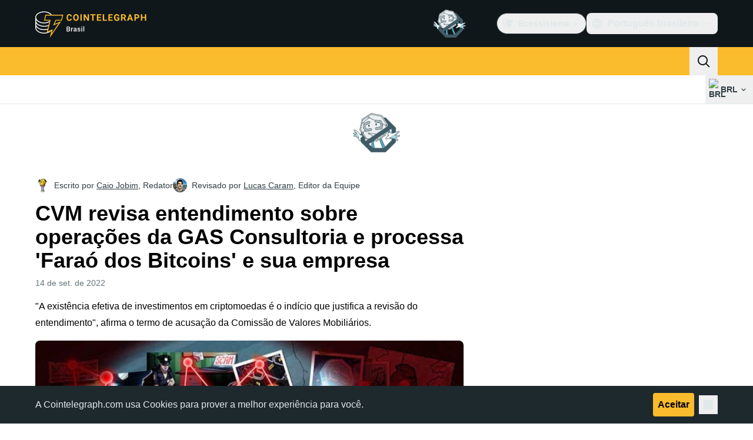

--- FILE ---
content_type: text/javascript; charset=utf-8
request_url: https://br.cointelegraph.com/_duck/ducklings/D6a-1yrU.js
body_size: -480
content:
import{R as t}from"./C515-5gH.js";try{let e=typeof window<"u"?window:typeof global<"u"?global:typeof globalThis<"u"?globalThis:typeof self<"u"?self:{},n=new e.Error().stack;n&&(e._sentryDebugIds=e._sentryDebugIds||{},e._sentryDebugIds[n]="711a1290-eecb-43f5-a8ed-897b375729a9",e._sentryDebugIdIdentifier="sentry-dbid-711a1290-eecb-43f5-a8ed-897b375729a9")}catch{}const a=t(`
    fragment MenuItem on Menu {
        id
        parentId
        badgeType
        url
        imageUrl
        position
        inNewTab
        titleTranslates {
            value
        }
    }
`),s=t(`
        query Menu($short: String, $type: String!) {
            locale(short: $short) {
                menu(menuType: $type) {
                    ...MenuItem
                }
            }
        }
    `,[a]);export{a as M,s as a};


--- FILE ---
content_type: text/javascript; charset=utf-8
request_url: https://br.cointelegraph.com/_duck/ducklings/DheMBxvZ.js
body_size: -309
content:
import{R as r}from"./C515-5gH.js";import{P as a}from"./Dt6a5K_a.js";try{let e=typeof window<"u"?window:typeof global<"u"?global:typeof globalThis<"u"?globalThis:typeof self<"u"?self:{},t=new e.Error().stack;t&&(e._sentryDebugIds=e._sentryDebugIds||{},e._sentryDebugIds[t]="7b76d0b2-ae34-4bfb-91f8-96dc0b6fc8fa",e._sentryDebugIdIdentifier="sentry-dbid-7b76d0b2-ae34-4bfb-91f8-96dc0b6fc8fa")}catch{}const s=r(`
    fragment GuideFragment on Guide {
        id
        slug
        coverImg
        coverImgCaption
        createdAt
        category {
            slug
            translate {
                title
            }
        }
        translate {
            title
            about
            publishedAt
            publishedUpdatedAt
        }
    }
`),o=r(`
        fragment PaginatedGuidesFragment on PaginatedGuides {
            hasMoreGuides
            guidesCount
            data {
                ...GuideFragment
            }
        }
    `,[s]),g=r(`
        query GuidesQuery(
            $short: String
            $guideCategorySlug: String
            $offset: Int
            $length: Int
            $sorting: SortEnum
            $query: String
        ) {
            locale(short: $short) {
                guides(
                    guideCategorySlug: $guideCategorySlug
                    offset: $offset
                    length: $length
                    sorting: $sorting
                    query: $query
                ) {
                    ...PaginatedGuidesFragment
                }
            }
        }
    `,[o]),i=r(`
    fragment GuideCategoryFragment on GuideCategory {
        id
        slug
        description
        createdAt
        updatedAt
        guidesCount
        translate {
            id
            title
            description
            deletedAt
            createdAt
            updatedAt
        }
    }
`),l=r(`
        query GuideCategoriesQuery($short: String) {
            locale(short: $short) {
                allGuideCategories {
                    ...GuideCategoryFragment
                }
            }
        }
    `,[i]),c=e=>`/learn/articles/${e.slug}`,G=e=>e.coverImg||a,f=e=>e.coverImgCaption||null,y=e=>{var t;return((t=e.translate)==null?void 0:t.title)||null},b=e=>{var t;return((t=e.translate)==null?void 0:t.about)||null},C=e=>{var t,n;return((n=(t=e.category)==null?void 0:t.translate)==null?void 0:n.title)||null},A=e=>{var t;return((t=e.category)==null?void 0:t.slug)||null},h=e=>{var t;return((t=e.translate)==null?void 0:t.publishedAt)||null};export{g as G,o as P,y as a,C as b,f as c,G as d,c as e,b as f,h as g,s as h,l as i,A as j};
